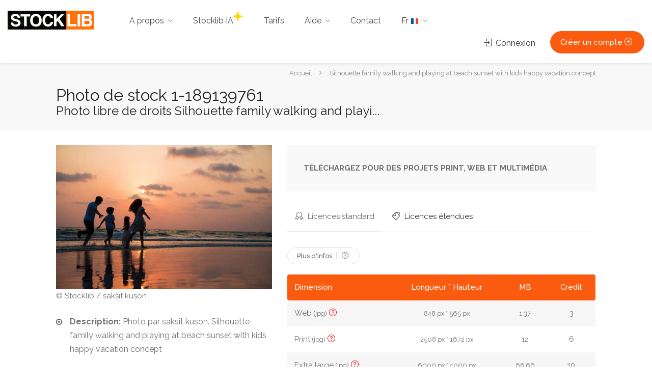

--- FILE ---
content_type: text/html; charset=UTF-8
request_url: https://www.stocklib.fr/media-1-189139761/silhouette-family-walking-and-playing-at-beach-sunset-with-kids-happy-vacation-concept.html?keyword=Famille
body_size: 7946
content:
<!doctype html> <html lang="fr" class="no-js"> <head> <!--[if lt IE 11]>
    <link rel="shortcut icon" type="image/x-icon" href="https://www.stocklib.fr/assets/frontOffice/stocklib/template-assets/assets/dist/img/8d648ec.ico" />
    <![endif]--> <script src="https://www.google.com/recaptcha/api.js?hl=fr" async defer></script><script>
    window.onload = function() {
        var captchaDiv = document.querySelector(".g-recaptcha.g-invisible");

        if (captchaDiv !== null) {
            var form = captchaDiv.parentElement;

            form.addEventListener("submit", function (event) {
                if (!grecaptcha.getResponse()) {
                    event.preventDefault(); //prevent form submit
                    grecaptcha.execute();
                }
            });

            onCompleted = function () {
                if (form.reportValidity() !== false) {
                    form.submit();
                }
            }
        }
    }
</script> <script src="https://www.google.com/recaptcha/api.js?hl=fr" async defer></script> <script>
    window.onload = function() {
        var captchaDiv = document.querySelector(".g-recaptcha.g-invisible");

        if (captchaDiv !== null) {
            var form = captchaDiv.parentElement;

            form.addEventListener("submit", function (event) {
                if (!grecaptcha.getResponse()) {
                    event.preventDefault(); //prevent form submit
                    grecaptcha.execute();
                }
            });

            onCompleted = function () {
                if (form.reportValidity() !== false) {
                    form.submit();
                }
            }
        }
    }
</script> <meta charset="utf-8"> <title>Photo de Silhouette family walking and - ID:1-189139761 - image libre de droit - Stocklib</title> <meta http-equiv="X-UA-Compatible" content="IE=edge"> <meta name="viewport" content="width=device-width, initial-scale=1, maximum-scale=1"> <meta name="description" content="Cliquez et téléchargez sans plus attendre cette image libre de droit Silhouette family walking and playing at beach sunset with kids happy pour illustrer votre projet créatif ou éditorial."> <link rel="canonical" href="https://www.stocklib.fr/media-1-189139761/silhouette-family-walking-and-playing-at-beach.html"> <link rel="stylesheet" href='//fonts.googleapis.com/css?family=Raleway:300,400,500,600,700|Open+Sans:600,700'> <link rel="stylesheet" href="https://www.stocklib.fr/assets/frontOffice/stocklib/template-assets/assets/dist/css/4446d85.css?ver=5"> <link rel='stylesheet' id='fancyboxcss-css' href='https://cdnjs.cloudflare.com/ajax/libs/toastr.js/latest/css/toastr.min.css?ver=6.6.1' media='all' /> <link rel="stylesheet" href="https://www.stocklib.fr/assets/frontOffice/stocklib/template-assets/assets/dist/css/583f63a.css"> <link rel="stylesheet" href="//code.jquery.com/ui/1.12.1/themes/base/jquery-ui.css"> <link rel="stylesheet" href="https://www.stocklib.fr/assets/frontOffice/stocklib/template-assets/assets/b19e13d.css"> <script>(function(H) { H.className=H.className.replace(/\bno-js\b/,'js') } )(document.documentElement);</script> <script>(function(w,d,s,l,i){w[l]=w[l]||[];w[l].push({'gtm.start':new Date().getTime(),event:'gtm.js'});var f=d.getElementsByTagName(s)[0],j=d.createElement(s),dl=l!='dataLayer'?'&l='+l:'';j.async=true;j.src='https://www.googletagmanager.com/gtm.js?id='+i+dl;f.parentNode.insertBefore(j,f);})(window,document,'script','dataLayer','GTM-NPRHBFM');</script> <script type="text/javascript" src="https://api.goaffpro.com/loader.js?shop=gybu9sbps7"></script> <link rel="icon" type="image/png" href="https://www.stocklib.fr/cache/images/store/5f6eb0809f31e88067e51bfd2bb0c50e-59d517a0afc92-favicon.png" /> <style>body .my-mfp-zoom-in.mfp-ready.mfp-bg { opacity: 1; background: #000 url(https://www.stocklib.fr/cache/images/carousel/login-15.jpg) no-repeat; background-size: cover; }</style> </head> <body class="page-stl-media" itemscope itemtype="http://schema.org/WebPage"> <div id="wrapper" role="document"> <header class="header-container" itemscope itemtype="http://schema.org/WPHeader"> <div id="header"> <div class="container-fluid"> <div class="left-side"> <div id="logo" role="banner"> <a href="https://www.stocklib.fr" title="STOCKLIB"> <img src="https://www.stocklib.fr/cache/images/store/59d52c2b1b9d3-stocklib-epictura.gif" alt="STOCKLIB"> </a> </div> <div class="menu-responsive"> <i class="fa fa-reorder menu-trigger"></i> </div> <nav id="navigation" class="style-1" role="navigation" itemscope="" itemtype="http://schema.org/SiteNavigationElement"> <ul id="responsive"> <li> <a href="#">A propos</a> <ul role="menu"> <li><a href="https://www.stocklib.fr/a-propos-de-stocklib.html">À propos de nous</a></li> <li><a href="https://www.stocklib.fr/nos-clients.html">Nos clients</a></li> <li><a href="https://www.stocklib.fr/our-partners">Nos partenaires</a></li> <li><a href="https://www.stocklib.fr/blog-fr">Blog</a></li> </ul> </li> <li><a href="https://www.stocklib.fr/ai">Stocklib IA<img class="ai-star" src="https://www.stocklib.fr/assets/frontOffice/stocklib/template-assets/assets/dist/img/03b49ef.png"></a> </li> <li> <a href="https://www.stocklib.fr/tarifs.html">Tarifs</a> </li> <li> <a href="#">Aide</a> <ul role="menu"> <li><a href="https://www.stocklib.fr/faq.html">FAQ</a></li> <li><a href="https://www.stocklib.fr/couts-des-telechargements.html">Coût des téléchargements</a></li> <li><a href="https://www.stocklib.fr/licence-standard.html">Licence standard</a></li> <li><a href="https://www.stocklib.fr/licence-etendue.html">Licence étendue</a></li> <li><a href="https://www.stocklib.fr/licence-images-ia.html">Licence images IA</a></li> </ul> </li> <li><a href="https://www.stocklib.fr/contact">Contact</a></li> <li class="menu-lang"> <a href="https://www.stocklib.fr/language">Fr <img src="https://www.stocklib.fr/assets/frontOffice/stocklib/template-assets/assets/dist/img/flags/e87dfd9.png" alt="Français" /></a> <ul role="menu"> <li><a href="https://www.stocklib.com"><img src="https://www.stocklib.fr/assets/frontOffice/stocklib/template-assets/assets/dist/img/flags/8655859.png" alt="English" /> English</a></li> <li><a href="https://www.stocklib.es"><img src="https://www.stocklib.fr/assets/frontOffice/stocklib/template-assets/assets/dist/img/flags/d8ad0fa.png" alt="Castellano" /> Castellano</a></li> <li><a href="https://www.stocklib.it"><img src="https://www.stocklib.fr/assets/frontOffice/stocklib/template-assets/assets/dist/img/flags/df7a8a9.png" alt="Italiano" /> Italiano</a></li> <li><a href="https://www.stocklib.de"><img src="https://www.stocklib.fr/assets/frontOffice/stocklib/template-assets/assets/dist/img/flags/628f383.png" alt="Deutsch" /> Deutsch</a></li> </ul> </li> </ul> </nav> <div class="clearfix"></div> </div> <div class="right-side"> <div class="header-widget"> <a  href="https://www.stocklib.fr/login" data-mfp-src="#sign-in-dialog" class="sign-in popup-with-zoom-anim"><i class="sl sl-icon-login"></i> Connexion</a> <a href="https://www.stocklib.fr/register" class="button with-icon">Créer un compte <i class="sl sl-icon-plus"></i></a> </div> </div> <div id="sign-in-dialog" class="zoom-anim-dialog mfp-hide"> <div class="login-section"> <div class="col-md-6 col-sm-6"> <div class="bg-login"> <div class="flex-items"> <div class="item fs-item"> <p>Bienvenue</p> </div> <div class="item sc-item"> <p class="sc-1-text">CONNECTEZ-VOUS POUR<br>TÉLÉCHARGER DES IMAGES<br>OU<br>CRÉER AVEC L'IA</p> <p class="sc-2-text">
                                Donnez vie à votre vision avec des images
                            </p> </div> <div class="item th-item"> <p>ART PAR<br><strong>Stocklib</strong></p> </div> </div> </div> </div> <div class="col-md-6 col-sm-6"> <div class="login-right-section"> <div class="sign-in-form style-1"> <form class="login" action="https://www.stocklib.fr/login" method="post" novalidate> <input type="hidden" name="thelia_customer_login[_token]" value="FiwTX6cVtCISY-yWeYHDe6R3e6bOMTK_75vzGRvYkeU" > <input type="hidden" name="thelia_customer_login[account]" value="1"> <input type="hidden" name="thelia_customer_login[success_url]" value="https://www.stocklib.fr/media-1-189139761/silhouette-family-walking-and-playing-at-beach-sunset-with-kids-happy-vacation-concept.html?keyword=Famille"> <p> <label for="email-login-mini">Adresse e-mail
                                    <i class="im im-icon-Mail"></i> <input type="email" name="thelia_customer_login[email]" id="email-login-mini" class="input-text" maxlength="255" aria-required="true" required> </label> </p> <p> <label for="password-login-mini">Mot de passe
                                    <i class="im im-icon-Lock-2"></i> <input type="password" name="thelia_customer_login[password]" id="password-login-mini" class="input-text password-input-field" maxlength="255"> </label> <span class="lost_password"> <a href="https://www.stocklib.fr/password">Mot de passe oublié ?</a> </span> </p> <div class="buttons-group margin-top-5 text-center"> <button type="submit" class="submit button">Me connecter</button> <img class="wait loader" style="display:none;" src="https://www.stocklib.fr/assets/frontOffice/stocklib/template-assets/assets/dist/img/a0e7624.gif" alt="Patientez..."> </div> <p class="margin-top-20 text-center"><a href="https://www.stocklib.fr/register">Créez mon compte gratuit</a></p> </form> </div> </div> </div> </div> </div> </div> </div> </header> <div class="clearfix"></div> <div id="img-file-size-infos-block" style="display: none"> <table class="basic-table img-file-size-infos"> <thead> <th>Dimension</th> <th>Longueur * Hauteur</th> <th>Print size</th> </thead> <tbody> <tr> <td>Web</td> <td data-th="Longueur * Hauteur"> <small>848 px * 565 px</small> </td> <td data-th="Print size"> <small>27.61 cm x 18.40 cm @ 72dpi</small> </td> </tr> <tr> <td>Print</td> <td data-th="Longueur * Hauteur"> <small>2508 px * 1672 px</small> </td> <td data-th="Print size"> <small>21.74 cm x 14.50 cm @ 300dpi</small> </td> </tr> <tr> <td>Extra large</td> <td data-th="Longueur * Hauteur"> <small>6000 px * 4000 px</small> </td> <td data-th="Print size"> <small>52.02 cm x 34.68 cm @ 300dpi</small> </td> </tr> <tr> <td>TIFF format</td> <td data-th="Longueur * Hauteur"> <small>7500 px * 5000 px</small> </td> <td data-th="Print size"> <small>126.98 cm x 84.65 cm @ 150dpi</small> </td> </tr> <tr> <td>POEL</td> <td data-th="Longueur * Hauteur"> <small>7500 px * 5000 px</small> </td> <td data-th="Print size"> <small>65.03 cm x 43.35 cm @ 300dpi</small> </td> </tr> <tr> <td>EOEL</td> <td data-th="Longueur * Hauteur"> <small>7500 px * 5000 px</small> </td> <td data-th="Print size"> <small>65.03 cm x 43.35 cm @ 300dpi</small> </td> </tr> <tr> <td>CEL</td> <td data-th="Longueur * Hauteur"> <small>7500 px * 5000 px</small> </td> <td data-th="Print size"> <small>65.03 cm x 43.35 cm @ 300dpi</small> </td> </tr> </tbody> </table> </div> <div id="titlebar"> <div class="container"> <div class="row"> <div class="col-md-12"> <nav id="breadcrumbs" role="navigation" aria-labelledby="breadcrumb-label"> <strong id="breadcrumb-label" class="sr-only">Vous êtes ici :</strong> <ul itemscope itemtype="http://schema.org/BreadcrumbList" > <li itemscope itemtype="http://schema.org/ListItem" itemprop="itemListElement" ><a href="https://www.stocklib.fr" itemprop="item"> <span itemprop="name">Accueil</span></a> <meta itemprop="position" content="1"> </li> <li itemscope itemtype="http://schema.org/ListItem" itemprop="itemListElement" class="active"><span itemprop="name">Silhouette family walking and playing at beach sunset with kids happy vacation concept</span><meta itemprop="position" content="2"></li> </ul> </nav> </div> </div> <div class="row"> <div class="col-md-12"> <br> <h1 id="main-label">Photo de stock 1-189139761 </h1> <h2>Photo libre de droits Silhouette family walking and playi...</h2> </div> </div> </div> </div> <div class="container"> <div itemscope itemtype="http://schema.org/ImageObject" class="row margin-bottom-60"> <div class="col-md-5"> <figure data-is-video="false" id="img-1-189139761" data-cid="saksit054" data-folder="saksit0542207" data-filename="saksit054220700063" class="figmedia"> <img src="https://images.assetsdelivery.com/compings_v2/saksit054/saksit0542207/saksit054220700063.jpg" itemprop="contentUrl" alt="Silhouette family walking and playing at beach sunset with kids happy vacation concept" class="img-responsive"> <figcaption>&copy; Stocklib / saksit kuson</figcaption> </figure> <ul class="list-4 margin-top-20"> <li><b>Description:</b>
                                                                                                            Photo par
                                                                                saksit kuson. Silhouette family walking and playing at beach sunset with kids happy vacation concept
                                            </li> <li><b>Id:</b> 1-189139761</li> <li> <b>Type de média:</b>
                                                    
                                                            
                                Photos
                                                                                                                                </li> <li> <b>Auteur:</b> <span itemprop="author">saksit kuson / saksit054</span> </li> <li><b>Mots-clés:</b></li> </ul> <div class="show-more visible margin-bottom-30" style="text-transform: capitalize;"> <a href="https://www.stocklib.fr/photo-libres-droits/amour/1-rf" rel="nofollow" class="rate-review">amour</a> <a href="https://www.stocklib.fr/photo-libres-droits/amusement/1-rf" rel="nofollow" class="rate-review">amusement</a> <a href="https://www.stocklib.fr/photo-libres-droits/asiatique/1-rf" rel="nofollow" class="rate-review">asiatique</a> <a href="https://www.stocklib.fr/photo-libres-droits/belle/1-rf" rel="nofollow" class="rate-review">belle</a> <a href="https://www.stocklib.fr/photo-libres-droits/bonheur/1-rf" rel="nofollow" class="rate-review">bonheur</a> <a href="https://www.stocklib.fr/photo-libres-droits/chaleureux/1-rf" rel="nofollow" class="rate-review">chaleureux</a> <a href="https://www.stocklib.fr/photo-libres-droits/chevreau/1-rf" rel="nofollow" class="rate-review">chevreau</a> <a href="https://www.stocklib.fr/photo-libres-droits/ciel/1-rf" rel="nofollow" class="rate-review">ciel</a> <a href="https://www.stocklib.fr/photo-libres-droits/coucher de soleil/1-rf" rel="nofollow" class="rate-review">coucher de soleil</a> <a href="https://www.stocklib.fr/photo-libres-droits/couleur orange/1-rf" rel="nofollow" class="rate-review">couleur orange</a> <a href="https://www.stocklib.fr/photo-libres-droits/enfance/1-rf" rel="nofollow" class="rate-review">enfance</a> <a href="https://www.stocklib.fr/photo-libres-droits/enfant/1-rf" rel="nofollow" class="rate-review">enfant</a> <a href="https://www.stocklib.fr/photo-libres-droits/enfants/1-rf" rel="nofollow" class="rate-review">enfants</a> <a href="https://www.stocklib.fr/photo-libres-droits/ensemble/1-rf" rel="nofollow" class="rate-review">ensemble</a> <a href="https://www.stocklib.fr/photo-libres-droits/famille/1-rf" rel="nofollow" class="rate-review">famille</a> <a href="https://www.stocklib.fr/photo-libres-droits/femme/1-rf" rel="nofollow" class="rate-review">femme</a> <a href="https://www.stocklib.fr/photo-libres-droits/fille/1-rf" rel="nofollow" class="rate-review">fille</a> <a href="https://www.stocklib.fr/photo-libres-droits/fils/1-rf" rel="nofollow" class="rate-review">fils</a> <a href="https://www.stocklib.fr/photo-libres-droits/garçon/1-rf" rel="nofollow" class="rate-review">garçon</a> <a href="https://www.stocklib.fr/photo-libres-droits/groupe/1-rf" rel="nofollow" class="rate-review">groupe</a> <a href="https://www.stocklib.fr/photo-libres-droits/heureux/1-rf" rel="nofollow" class="rate-review">heureux</a> <a href="https://www.stocklib.fr/photo-libres-droits/jeune/1-rf" rel="nofollow" class="rate-review">jeune</a> <a href="https://www.stocklib.fr/photo-libres-droits/jeune fille/1-rf" rel="nofollow" class="rate-review">jeune fille</a> <a href="https://www.stocklib.fr/photo-libres-droits/joie/1-rf" rel="nofollow" class="rate-review">joie</a> <a href="https://www.stocklib.fr/photo-libres-droits/l été/1-rf" rel="nofollow" class="rate-review">l été</a> <a href="https://www.stocklib.fr/photo-libres-droits/les parents/1-rf" rel="nofollow" class="rate-review">les parents</a> <a href="https://www.stocklib.fr/photo-libres-droits/lever de soleil/1-rf" rel="nofollow" class="rate-review">lever de soleil</a> <a href="https://www.stocklib.fr/photo-libres-droits/life style/1-rf" rel="nofollow" class="rate-review">life style</a> <a href="https://www.stocklib.fr/photo-libres-droits/loisirs/1-rf" rel="nofollow" class="rate-review">loisirs</a> <a href="https://www.stocklib.fr/photo-libres-droits/maman/1-rf" rel="nofollow" class="rate-review">maman</a> <a href="https://www.stocklib.fr/photo-libres-droits/marcher/1-rf" rel="nofollow" class="rate-review">marcher</a> <a href="https://www.stocklib.fr/photo-libres-droits/mer/1-rf" rel="nofollow" class="rate-review">mer</a> <a href="https://www.stocklib.fr/photo-libres-droits/mère/1-rf" rel="nofollow" class="rate-review">mère</a> <a href="https://www.stocklib.fr/photo-libres-droits/papa/1-rf" rel="nofollow" class="rate-review">papa</a> <a href="https://www.stocklib.fr/photo-libres-droits/pere/1-rf" rel="nofollow" class="rate-review">pere</a> <a href="https://www.stocklib.fr/photo-libres-droits/personnes/1-rf" rel="nofollow" class="rate-review">personnes</a> <a href="https://www.stocklib.fr/photo-libres-droits/plage/1-rf" rel="nofollow" class="rate-review">plage</a> <a href="https://www.stocklib.fr/photo-libres-droits/plein air/1-rf" rel="nofollow" class="rate-review">plein air</a> <a href="https://www.stocklib.fr/photo-libres-droits/sable/1-rf" rel="nofollow" class="rate-review">sable</a> <a href="https://www.stocklib.fr/photo-libres-droits/silouhette/1-rf" rel="nofollow" class="rate-review">silouhette</a> <a href="https://www.stocklib.fr/photo-libres-droits/soirée/1-rf" rel="nofollow" class="rate-review">soirée</a> <a href="https://www.stocklib.fr/photo-libres-droits/soleil/1-rf" rel="nofollow" class="rate-review">soleil</a> <a href="https://www.stocklib.fr/photo-libres-droits/tropicale/1-rf" rel="nofollow" class="rate-review">tropicale</a> <a href="https://www.stocklib.fr/photo-libres-droits/vacances/1-rf" rel="nofollow" class="rate-review">vacances</a> <a href="https://www.stocklib.fr/photo-libres-droits/voyage/1-rf" rel="nofollow" class="rate-review">voyage</a> </div> <a href="#" class="show-more-button" style="display:none" data-more-title="Voir plus" data-less-title="Voir moins"><i class="fa fa-angle-down"></i></a> </div> <div class="col-md-7"> <div class="boxed-widget margin-bottom-20"> <b>
                                                                                 TÉLÉCHARGEZ POUR DES PROJETS PRINT, WEB ET MULTIMÉDIA
                                                                       </b> </div> <div class="style-1"> <ul class="tabs-nav"> <li class="active"><a href="#tab1b"><i class="sl sl-icon-badge"></i> Licences standard</a></li> <li><a href="#tab2b"><i class="sl sl-icon-puzzle"></i> Licences étendues</a></li> </ul> <div class="tabs-container margin-bottom-30"> <div id="tab1b" class="tab-content" style="display: inline-block;"> <a href="https://www.stocklib.fr/tarifs.html#infos" class="rate-review margin-top-0 margin-bottom-20">Plus d'infos <span><i class="sl sl-icon-question"></i></span></a> <table class="basic-table table-pricing"> <thead> <th>Dimension</th> <th>Longueur * Hauteur</th> <th>MB</th> <th>                                  
                                      Credit
                                                                             </th> </thead> <tbody> <tr> <td>Web <small>(jpg)</small> <i class="sl sl-icon-question show-img-infos"></i></td> <td data-th="Longueur * Hauteur"> <small>848 px * 565 px</small> </td> <td data-th="MB"> <small>1.37</small> </td> <td data-th="Crédits">3</td> </tr> <tr> <td>Print <small>(jpg)</small> <i class="sl sl-icon-question show-img-infos"></i></td> <td data-th="Longueur * Hauteur"> <small>2508 px * 1672 px</small> </td> <td data-th="MB"> <small>12</small> </td> <td data-th="Crédits">6</td> </tr> <tr> <td>Extra large <small>(jpg)</small> <i class="sl sl-icon-question show-img-infos"></i></td> <td data-th="Longueur * Hauteur"> <small>6000 px * 4000 px</small> </td> <td data-th="MB"> <small>68.66</small> </td> <td data-th="Crédits">10</td> </tr> <tr> <td>TIFF format <small>(tiff)</small> <i class="sl sl-icon-question show-img-infos"></i></td> <td data-th="Longueur * Hauteur"> <small>7500 px * 5000 px</small> </td> <td data-th="MB"> <small>107.29</small> </td> <td data-th="Crédits">12</td> </tr> </tbody> </table> </div> <div id="tab2b" class="tab-content" style="display: none;"> <a href="https://www.stocklib.fr/tarifs.html#infos" class="rate-review margin-top-0 margin-bottom-20">Plus d'infos <span><i class="sl sl-icon-question"></i></span></a> <table class="basic-table table-pricing"> <thead> <th>Dimension</th> <th>Longueur * Hauteur</th> <th>MB</th> <th>                                  
                                      Credit
                                                                 </th> </thead> <tbody> <tr> <td>POEL <small>(tiff)</small> <i class="sl sl-icon-question show-img-infos"></i></td> <td data-th="Longueur * Hauteur"> <small>7500 px * 5000 px</small> </td> <td data-th="MB"> <small>107.29</small> </td> <td data-th="Crédits">50</td> </tr> <tr> <td>EOEL <small>(tiff)</small> <i class="sl sl-icon-question show-img-infos"></i></td> <td data-th="Longueur * Hauteur"> <small>7500 px * 5000 px</small> </td> <td data-th="MB"> <small>107.29</small> </td> <td data-th="Crédits">75</td> </tr> <tr> <td>CEL <small>(tiff)</small> <i class="sl sl-icon-question show-img-infos"></i></td> <td data-th="Longueur * Hauteur"> <small>7500 px * 5000 px</small> </td> <td data-th="MB"> <small>107.29</small> </td> <td data-th="Crédits">100</td> </tr> </tbody> </table> </div> </div> </div> <section id="info"> <div class="notification warning" role="alert"><p>Vous n'&ecirc;tes pas connect&eacute;!</p> <p>Connectez-vous afin de pouvoir t&eacute;l&eacute;charger cette image.</p></div> </section> </div> </div> <div id="load-more" data-id="1-189139761" data-keyword="Famille" data-mediatype="0" data-contributor="saksit054"></div> <div class="buttons-groups margin-top-20 margin-bottom-60 text-center"> <a href="https://www.stocklib.fr/search?keyword=Famille&amp;contributorid=&amp;media_type=0" class="button border btn-similars">Images libres de droits similaires</a> </div> </div> <div id="bottom" class="main-search-container text-center" data-background-image="https://www.stocklib.fr/cache/images/carousel/52e43824b2777814cc7b256e90e864d3-footer-bg-8.jpg" data-background-image-mobile="https://www.stocklib.fr/cache/images/carousel/a4a77689fd11b0ee9fadf8c169d15301-footer-bg-8.jpg" > <div class="main-search-inner"> <div class="container"> <img class="footer-logo margin-top-20 margin-bottom-60" src="https://www.stocklib.fr/cache/images/store/59d52c2b1b9d3-stocklib-epictura.gif" alt="STOCKLIB"> <div class="row"> <div class="col-sm-12"> <ul class="bottom-links"> <li><a href="/image/abstrait/110380">Abstrait</a></li> <li><a href="/image/animaux/110385">Animaux</a></li> <li><a href="/image/beaut%25C3%25A9/110386">Beaut&eacute;</a></li> <li><a href="/image/bebes/110387">B&eacute;b&eacute;s</a></li> <li><a href="/image/business/110388">Business</a></li> <li><a href="/image/communication/110389">Communication</a></li> </ul> <ul class="bottom-links"> <li><a href="/image/concept/110390">Concept</a></li> <li><a href="/image/construction/110391">Construction</a></li> <li><a href="/image/education/110392">Education</a></li> <li><a href="/image/entreprises/110393">Entreprises</a></li> <li><a href="/image/famille/110394">Famille</a></li> <li><a href="/image/fashion/110395">Fashion</a></li> </ul> <ul class="bottom-links"> <li><a href="/image/forme/110396">Forme</a></li> <li><a href="/image/lifestyle/110397">Lifestyle</a></li> <li><a href="/image/mariage/110398">Mariage</a></li> <li><a href="/image/paysage/110399">Paysage</a></li> <li><a href="/image/personnes/110400">Personnes</a></li> <li><a href="/image/romance/110401">Romance</a></li> </ul> <ul class="bottom-links"> <li><a href="/image/sante/110402">Sant&eacute;</a></li> <li><a href="/image/technologie/110403">Technologie</a></li> <li><a href="/image/texture/110404">Texture</a></li> <li><a href="/image/transport/110405">Transport</a></li> <li><a href="/image/vintage/110406">Vintage</a></li> <li><a href="/image/voyage/110407">Voyage</a></li> </ul> </div> </div> </div> </div> </div> <div class="info-cta centered"><p>Des images incroyables. Des tarifs flexibles. <a href="/tarifs.html">Achetez des cr&eacute;dits</a> et commencez &agrave; t&eacute;l&eacute;charger d&egrave;s aujourd'hui.</p></div> <div id="footer" class="dark" itemscope itemtype="http://schema.org/WPFooter"> <div class="container"> <div class="row"> <div class="col-md-3 col-md-offset-1 col-sm-6"> <div class="footer-heading">Informations</div> <div class="footer-content"> <ul class="footer-links"> <li><a href="https://www.stocklib.fr/conditions-de-vente.html">Conditions de vente</a></li> <li><a href="https://www.stocklib.fr/confidentialité.html">Confidentialité</a></li> <li><a href="https://www.stocklib.fr/infos-légales.html">Infos légales</a></li> <li><a href="https://www.stocklib.fr/licence-d-exploitation.html">Licence d&#039;exploitation</a></li> <li><a href="/contributor">Contribuer à Stocklib</a></li> <li><a href="/investor">Relations investisseurs</a></li> <li><a href='https://stocklib.goaffpro.com'>Devenir affilié de Stocklib</a></a></li> </ul> </div> </div> <div class="col-md-4 col-sm-6"> <div class="footer-heading">Newsletter</div> <div class="footer-content"> <p id="newsletter-describe">Inscrivez-vous pour recevoir les dernières nouveautés.</p> <form class="subscribe-form" action="https://www.stocklib.fr/newsletter" method="post"> <input type="hidden" name="thelia_newsletter[_token]" value="R1WE16vjHPqYM2U7RBV3epgh_dEufbAErDbVosu-rqo" > <input type="email" name="thelia_newsletter[email]" id="email_newsletter-mini" class="subscribe-input" maxlength="255" placeholder="Votre adresse email" aria-describedby="newsletter-describe" aria-required="true" required autocomplete="off"> <div id="dialog"> <div id="captchaBackground"> <canvas id="captcha">captcha text</canvas> <input id="textBox" class="input-text" type="text" name="text"> <div id="buttons"> <button id="submitButton" class="button" type="submit">Envoyer</button> <button id="refreshButton" class="button" type="submit">Rafraîchir</button> </div> <span id="output"></span> </div> </div> <button type="button" id="submit-newsletter" class="subscribe-submit">Go</button> </form> </div> </div> <div  class="col-md-4  col-sm-12"> <div class="footer-heading">Contact</div> <div class="footer-content" itemscope itemtype="http://schema.org/Organization"></div> <address itemprop="address" itemscope itemtype="http://schema.org/PostalAddress"> <strong itemprop="name">STOCKLIB</strong><br> <span itemprop="streetAddress">
            27 place Montbolo  
    </span><br> <span itemprop="postalCode">66100</span> <span itemprop="addressLocality">
    PERPIGNAN
            , <span class="country-name">France métropolitaine</span> </span> </address> <div class="tel"><i class="fa fa-phone-square"></i> <a href="tel:+334 6850 1135 (GMT+1)" itemprop="telephone">+334 6850 1135 (GMT+1)</a></div> <div class="mail"><i class="fa fa-envelope"></i> <a href="https://www.stocklib.fr/contact">Contactez-nous</a></div> </div> </div> </div> <footer class="container footer-info"> <div class="row"> <div class="col-md-8"> <span class="padding-left-20">Nos sites web : <a href="http://www.epictura.fr" rel="external">Epictura</a> I <a href="https://www.stocklib.fr">Stocklib</a></span> </div> <div class="col-md-4 copyright" role="contentinfo"> <span>Copyright &copy; <time datetime="2026-01-21">2026</time> STOCKLIB</span> </div> </div> </footer> </div> </div> <div id="backtotop"><a href="#"></a></div> </div> <noscript><iframe src="https//www.googletagmanager.com/ns.html?id=GTM-NPRHBFM" height="0" width="0" style="display:none;visibility:hidden"></iframe></noscript> <script src="//ajax.googleapis.com/ajax/libs/jquery/2.2.4/jquery.min.js"></script> <script>window.jQuery || document.write('<script src="https://www.stocklib.fr/assets/frontOffice/stocklib/template-assets/assets/dist/js/vendors/3fc9156.js"><\/script>');</script> <script type="text/javascript" src="//cdnjs.cloudflare.com/ajax/libs/jquery.lazy/1.7.9/jquery.lazy.min.js"></script> <script type="text/javascript" src="//cdnjs.cloudflare.com/ajax/libs/jquery.lazy/1.7.9/jquery.lazy.plugins.min.js"></script> <div id="overlay-notification">Veuillez patienter, votre image est en cours de téléchargement</div> <script type="text/javascript">
        $(document).ready(function (){
            $("i.show-img-infos").popover({
                html: true,
                placement: 'auto',
                container: "body",
                content: $("#img-file-size-infos-block .img-file-size-infos").clone(true)
            });
            $('body').on('click', function (e) {
                $('[data-toggle="popover"],[data-original-title]').each(function () {
                    //the 'is' for buttons that trigger popups
                    //the 'has' for icons within a button that triggers a popup
                    if (!$(this).is(e.target) && $(this).has(e.target).length === 0 && $('.popover').has(e.target).length === 0) {
                        (($(this).popover('hide').data('bs.popover')||{}).inState||{}).click = false  // fix for BS 3.3.6
                    }

                });
            });
        });
    </script> <script type="text/javascript">
        //B DETECT CLIC RIGHT
        $(document).bind("contextmenu", function (e) {
            if (e.target.nodeName === 'IMG' || e.target.nodeName === 'VIDEO') {
                $('figure').popover({
                    html: true,
                    placement: 'auto',
                    container: "body",
                    content: "Vous devez créer un compte ou vous connecter pour télécharger cette image/video avec des crédits."
                });
                $('figure').popover('show');
                return false;
            }
        });
        //E DETECT CLIC RIGHT
    </script> <script src="https://www.stocklib.fr/assets/frontOffice/stocklib/template-assets/assets/dist/js/f38e26e.js" defer></script> <script src="https://cdnjs.cloudflare.com/ajax/libs/toastr.js/latest/js/toastr.min.js?ver=6.6.1" id="toastrjs-js"></script> <script>
        toastr.options = {
                closeButton: false,
                debug: false,
                newestOnTop: false,
                progressBar: false,
                positionClass: 'toast-bottom-right',
                preventDuplicates: false,
                onclick: null,
                showDuration: '300',
                hideDuration: '500',
                timeOut: 5000,
                extendedTimeOut: '500',
                showEasing: 'swing',
                hideEasing: 'linear',
                showMethod: 'fadeIn',
                hideMethod: 'fadeOut'
        };
    </script> <script>
    $('.btn-similars,.carousel-item a,.fw-carousel-item a,.show-more a').on('click',function(e){
        e.stopPropagation();
        e.preventDefault();
        $('.sign-in').click()
    })
    
</script> <script>
 $(document).on('click', '#ai-search-btn', function(e) {
        e.stopPropagation();  // Correct
        e.preventDefault();   // Correct
        // Récupérer la valeur du champ keyword
        var keyword = $('#form-search input[name="keyword"]').val().trim();
        if (!keyword) {
            // Laisser le navigateur gérer le required
            $('#form-search input[name="keyword"]')[0].reportValidity();
            return;
        }
        // Construire l'URL de redirection pour l'AI
        var aiUrl = '/ai?keyword=' + encodeURIComponent(keyword);
        // Redirection
        window.location.href = aiUrl; 
    });
 </script> </body> </html>